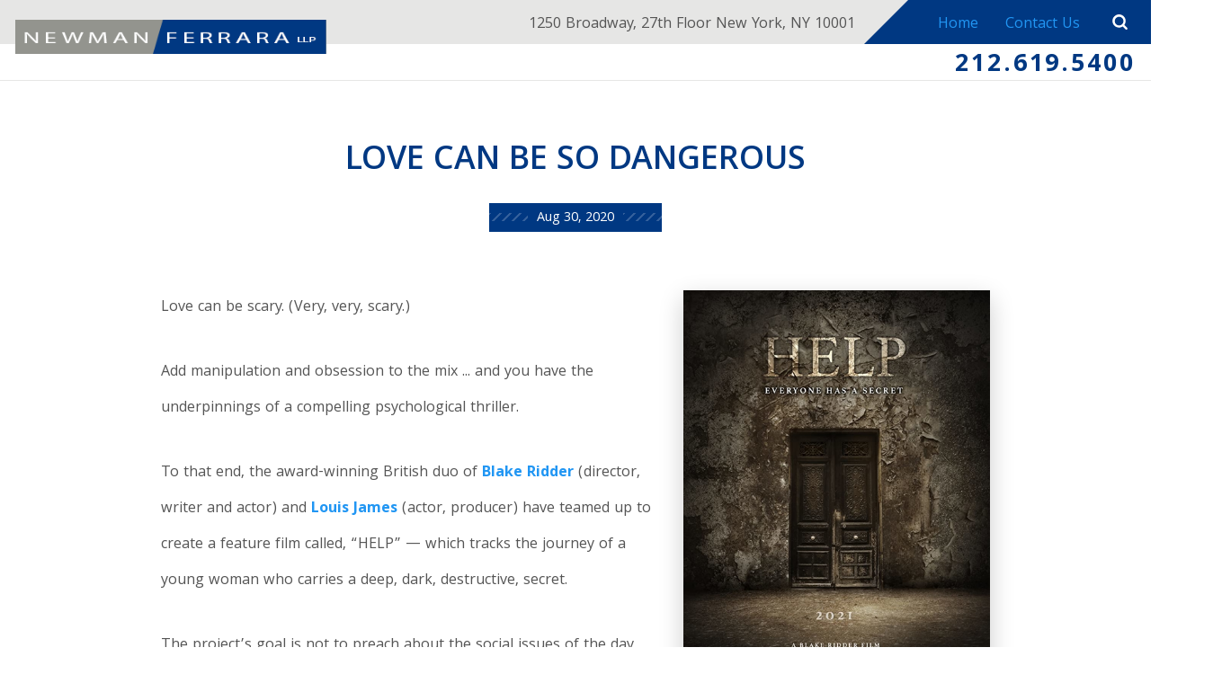

--- FILE ---
content_type: text/html; charset=utf-8
request_url: https://www.nyrealestatelawblog.com/manhattan-litigation-blog/2020/august/love-can-be-so-dangerous/
body_size: 14757
content:
<!DOCTYPE html>
<html data-anim="1" data-prlx="1" data-flr="1" data-i="x37dc20xp4z" data-is="8ew17h9ionv" data-gmap="AIzaSyBo4wf-dcDljvOO6X7OHjI67hdM3HPjGCg" data-sa="1GVFGhvNMJ4YS8zihRCVtO%2BPzFSIkS3RHSx0%2BndWuIZ47xT8lyiRnwtHT1P3W1GKT1KR9GMvGx2RBvFcKKZQynX6n0lKFO76TzXIjBrFprVMp9Bj%2FMz547qg1jaNwj8Jioo%2F9NL5c%2FEscePTF2OpDyHsVBSxtTyznW7I5WgvYiVycVzX">
<head>
	<script type="text/javascript" src="https://d3v9igsle0blzd.cloudfront.net/cms/includes/xfe68wggbgd.2509161620371.js" defer data-require='["j/poly","j/modernizr","j/jquery","j/jquery.ui","j/ui.touch","j/ui.wheel","j/ui.draw","j/ui.mobile","j/timezone","static","j/jquery.cookie","extensions","uri","behaviors","c/scrollbar","c/loading","m/date","form","adapter","v/jwplayer","video","a/bootstrap","svg"]'></script>
	<title>HELP NEEDS HELP</title>
	<link rel="canonical" href="https://www.nyrealestatelawblog.com/manhattan-litigation-blog/2020/august/love-can-be-so-dangerous/"/>
	<meta content="text/html; charset=utf-8" http-equiv="Content-Type"/>
	<meta content="initial-scale=1" name="viewport"/>
	<meta http-equiv="X-UA-Compatible" content="IE=edge,chrome=1"/>
	<meta name="ahrefs-site-verification" content="a71690ba67783a0b581728ad3f614c776b20111879d6b0a07a149726d5474b62"/>
	<meta name="description" content="The award-winning British duo of Blake Ridder (director, writer and actor) and Louis James (actor, producer) have teamed up to create a feature film called, “HELP” — which tracks the journey of a young woman who carries a deep, dark, destructive, secret."/>
	<meta property="og:type" content="website"/>
	<meta property="og:url" content="https://www.nyrealestatelawblog.com/manhattan-litigation-blog/2020/august/love-can-be-so-dangerous/"/>
	<meta property="og:title" content="COULD USE A LITTLE HELP ...."/>
	<meta property="og:description" content="The award-winning British duo of Blake Ridder (director, writer and actor) and Louis James (actor, producer) have teamed up to create a feature film called, “HELP” — which tracks the journey of a young woman who carries a deep, dark, destructive, secret."/>
	<meta property="og:image" content="https://www.nyrealestatelawblog.com/images/blog-images/help-poster.jpg"/>
	<meta name="twitter:card" content="summary_large_image"/>
	<meta name="twitter:title" content="COULD USE A LITTLE HELP ...."/>
	<meta name="twitter:description" content="The award-winning British duo of Blake Ridder (director, writer and actor) and Louis James (actor, producer) have teamed up to create a feature film called, “HELP” — which tracks the journey of a young woman who carries a deep, dark, destructive, secret."/>
	<meta name="twitter:image" content="https://www.nyrealestatelawblog.com/images/blog-images/help-poster.jpg"/>
	<meta name="google-site-verification" content="apofujakKef5WRGc3pRdxNyvx_ZR-rarXknfuEwxxUU"/>
	<link rel="alternate" type="application/atom+xml" title="RSS Feed for nyrealestatelawblog.com" href="/cms/feeds/blog/recent.xml"/>
	<script type="text/javascript">
(function(n){var t=n.Process||{},i=function(n){var t=+n;return isNaN(t)?n:t},u=function(n){return decodeURIComponent(n.replace(/\+/g,"%20"))},h=/\{(.+?)\}/g,c=window.location.hash&&window.location.hash[1]==="~"&&!/\bSPPC=./i.test(document.cookie||""),s=[],e=null,r=null,o=null,f=null;t.Page=function(n){for(var i=n.length;i--;)c?s.push(n[i]):t.Element(document.getElementById(n[i]))};t.Delayed=function(){var n,i;for(r=null;n=s.shift();)t.Element(document.getElementById(n));try{i=new CustomEvent("process.delayed",{bubbles:!0,cancelable:!0});document.documentElement.dispatchEvent(i)}catch(u){}};t.Element=function(n){if(n)switch(n.getAttribute("data-process")){case"if":t.If(n);break;case"replace":t.Replace(n);break;default:t.Fix(n)}};t.Replace=function(n){var i,f=n.parentNode,r=document.createTextNode(t.Get(n.getAttribute("data-replace"))),u=n.firstElementChild;u&&u.getAttribute&&(i=u.getAttribute("href"))&&i.substring(0,4)==="tel:"&&(i=document.createElement("a"),i.setAttribute("href","tel:"+r.data),i.appendChild(document.createTextNode(r.data)),r=i);f.insertBefore(r,n);f.removeChild(n)};t.Fix=function(n){var r,u,i,f=n.attributes.length,e=n.childNodes.length;if(n.nodeName==="SCRIPT"){n.parentNode.removeChild(n);return}while(f--)r=n.attributes[f],r.name.substring(0,13)=="data-replace-"&&(u=r.name.substring(13),n.setAttribute(u,t.Get(r.value)),n.removeAttribute(r.name));while(e--)i=n.childNodes[e],i.nodeType===3&&i.data&&i.data.indexOf("{")>=0&&(i.data=t.Get(i.data))};t.If=function(n){for(var i,u,f,e,o=n.parentNode,s=n.attributes.length,r=undefined;s--;){i=n.attributes[s];switch(i.name){case"field":r=t.Check(n,t.Get(i.value));break;case"nofield":r=!t.Check(n,t.Get(i.value))}if(r!==undefined)break}if(r)for(u=n.childNodes,f=0,e=u.length;f<e;f++)o.insertBefore(u[0],n);o.removeChild(n)};t.Check=function(n,r){for(var u,f,e=n.attributes.length;e--;){u=n.attributes[e];switch(u.name){case"equals":return r==t.Get(u.value);case"gt":case"greaterthan":case"morethan":return i(r)>i(t.Get(u.value));case"gte":return i(r)>=i(t.Get(u.value));case"lt":case"lessthan":case"lesserthan":return i(r)<i(t.Get(u.value));case"lte":return i(r)<=i(t.Get(u.value));case"ne":case"notequals":return r!=t.Get(u.value);case"contains":return f=t.Get(u.value),r.indexOf(f>=0);case"notcontains":return f=t.Get(u.value),!r.indexOf(f>=0);case"in":return f=t.Get(u.value),t.InArray(r,(""+f).split(","));case"notin":return f=t.Get(u.value),!t.InArray(r,(""+f).split(","));case"between":return f=t.Get(u.value).Split(","),f.length==2&&i(r)>=i(f[0])&&i(r)<=i(f[1])?!0:!1}}return!!r};t.InArray=function(n,t){for(var i=t.length;i--;)if(t[i]==n)return!0;return!1};t.Get=function(n){return n.replace(h,function(n,i){var r=i.split("/"),f=r.shift();return t.Data(f.split(":"),0,r[0])||u(r.shift()||"")})};t.Data=function(n,i,r){var u;switch(n[i].toLowerCase()){case"f":return t.Format(n[i+1],n,i+2,r);case"if":return t.Data(n,i+1)?n.pop():"";case"ifno":case"ifnot":return t.Data(n,i+1)?"":n.pop();case"q":case"querystring":return t.Query(n[i+1])||"";case"session":case"cookie":return t.Cookie(n[i+1])||"";case"number":return t.Number(n[i+1],r)||"";case"request":return u=t.Cookie("RWQ")||window.location.search,u&&u[0]==="?"&&n[i+1]&&n[i+1][0]!="?"&&(u=u.substr(1)),u;case"u":return t.UserData(n[i+1])||"";default:return""}};t.Format=function(n,i,r,u){var h,f,s,e,o;if(!n||r>i.length-1)return"";if(h=null,f=null,n=n.toLowerCase(),e=0,n=="binary")e=2;else if(r+1<i.length)switch(n){case"p":case"phone":case"p2":case"phone2":case"p3":case"phone3":i[r].indexOf("0")>=0&&(f=i[r],e=1);break;default:s=parseInt(i[r]);isNaN(s)||(h=s,e=1)}o=t.Data(i,r+e,u);switch(n){case"p":case"phone":return t.Phone(""+o,f);case"p2":case"phone2":return t.Phone(""+o,f||"000.000.0000");case"p3":case"phone3":return t.Phone(""+o,f||"000-000-0000");case"tel":return t.Phone(""+o,f||"0000000000")}};t.Phone=function(n,t){var u,i,f,r;if(!n)return"";if(u=n.replace(/\D+/g,""),u.length<10)return n;for(i=(t||"(000) 000-0000").split(""),f=0,r=0;r<i.length;r++)i[r]=="0"&&(f<u.length?i[r]=u[f++]:(i.splice(r,1),r--));return f==10&&u.length>10&&i.push(" x"+u.substring(10)),i.join("")};t.Query=function(n){var r,f,o,i,s;if(!e)for(e={},r=t.Cookie("RWQ")||window.location.search,f=r?r.substring(1).split("&"):[],o=f.length;o--;)i=f[o].split("="),s=u(i.shift()).toLowerCase(),e[s]=i.length?u(i.join("=")):null;return e[n.toLowerCase()]};t.Cookie=function(n){var f,i,o,e,t;if(!r)for(r={},f=document.cookie?document.cookie.split("; "):[],i=f.length;i--;){o=f[i].split("=");e=u(o.shift()).toLowerCase();t=o.join("=");switch(t[0]){case"#":r[e]=+t.substring(1);break;case":":r[e]=new Date(+t.substring(1));break;case"!":r[e]=t==="!!";break;case"'":r[e]=u(t.substring(1));break;default:r[e]=u(t)}}for(f=n.split("|"),i=0;i<f.length;i++)if(t=r[f[i].toLowerCase()],t)return t;return""};t.UserData=function(n){switch(n){case"DisplayName":return t.Cookie("U_DisplayName")||"";case"TimeOfDay":var r=new Date,i=r.getHours();return i>=17||i<5?"Evening":i<12?"Morning":"Afternoon"}};t.Number=function(n,i){var s,u,r,e;if(!i)return i;if(!o)for(o={},s=(t.Cookie("PHMAP")||"").split(","),e=0;e<s.length;e++)u=(s[e]||"").split("="),u.length===2&&(o[u[0]]=u[1]);return r=o[i],r&&r!=="0"||(r=i),f||(f={}),f[r]=1,r};t.Phones=function(){var n,t;if(f){n=[];for(t in f)f.hasOwnProperty(t)&&n.push(t);return n.join("|")}return null};n.Process=t;document.documentElement&&(document.documentElement.clientWidth<=1280||(t.Cookie("pref")&1)==1)&&(document.documentElement.className+=" minimize")})(this);
(function(n){window.rrequire||n(window)})(function(n){function b(i,r,u,f){var h,b,e,a,g,o,nt=(new Date).getTime(),p,c,l,w;if(((!s||nt-s>1e3)&&(st(),s=nt),!t[i])&&(h=k(i,f),h.length)){switch(h[0]){case"/common/js/j/jquery.js":case"/common/js/j/jquery.1.x.js":case"/common/js/j/jquery.2.x.js":h[0]=n.Modernizr&&n.Modernizr.canvas?"/common/js/j/jquery.2.x.js":"/common/js/j/jquery.1.x.js"}if(d(h),f==="css"?(e=n.document.createElement("link"),e.setAttribute("type","text/css"),e.setAttribute("rel","stylesheet"),a="href"):(e=n.document.createElement("script"),e.setAttribute("type","text/javascript"),e.setAttribute("async","async"),a="src",g=h.length<2||i[0]==="/"),i.indexOf("j/jquery")>=0)try{throw new Error("Jquery Require "+i);}catch(tt){for(console.log(tt.stack),p=[],c=arguments;c;)l=[],l.push.apply(l,c),p.push(l),w=c.callee.caller,c=w&&w.arguments;console.log(JSON.stringify(p))}o=h[0];o.substring(0,8)==="/common/"?o=v+o:o.substring(0,5)===rt&&(o=y+o);ot(e,i,f,g);e.setAttribute(a,o);b=n.document.head||n.document.body;b.appendChild(e)}}function ot(t,i,r,e){var s=function(){e?(n.register(i),l()):r==="css"&&(f[i]=!0,l())},o=function(){r==="js"&&console.log('error - "'+i+'" could not be loaded, rrequire will not fire.')};t.addEventListener?(t.addEventListener("load",s,!1),t.addEventListener("error",o,!1)):t.onload=t.onreadystatechange=function(n,r){var f=t.readyState;if(r||!f||/loaded|complete/.test(f)){if(f==="loaded"&&(t.children,t.readyState==="loading"&&(f="error")),t.onload=t.onreadystatechange=null,t=null,e&&f!=="error"){setTimeout(function(){var n=u[i];!n||n()?s():o();s=null;o=null},1);return}f==="error"?o():s();o=null;sucess=null}}}function st(){for(var t,r,u,i=document.querySelectorAll("script[src]"),n=0;n<i.length;n++)t=i[n],r=t.getAttribute("src"),u=t.getAttribute("data-require"),c(r,u,"js");for(i=document.querySelectorAll("link[rel='stylesheet'][href]"),n=0;n<i.length;n++)t=i[n],r=t.getAttribute("href"),u=t.getAttribute("data-require"),c(r,u,"css")}function k(t,i){var r=[];if(!t)return r;if(t.indexOf(n.location.origin)===0&&(t=t.substring(n.location.origin.length)),m=et.exec(t)){if(m[1])return r.push(t),r;if(m[2])return r.push(n.location.protocol+t),r;(m=/(.+?)\.\d{13}(\.\w{2,12})$/.exec(t))&&(t=m[1]+m[2]);r.push(t);(m=/^\/(common|cms)\/(admin\/|js\/|css\/)?(.+?)(\.js|\.css)$/.exec(t))&&(t=m[1]==="cms"?m[1]+"/"+(m[2]||"")+m[3]:m[2]==="admin/"?m[2]+m[3]:m[3],r.push(t))}else/^cms\//.test(t)?r.push("/"+t+"."+i):/^admin\//.test(t)?r.push("/common/"+t+"."+i):i==="js"?r.push("/common/js/"+t+"."+i):i==="css"&&r.push("/common/css/"+t+"."+i),r.push(t);return r}function c(n,i,r){var f,u;if(n&&!t[n]&&(f=k(n,r),d(f),i)){try{arr=it(i)}catch(e){return}for(len=arr&&arr.length,u=0;u<len;u++)c(arr[u],null,r)}}function d(n,i){for(var r,u=0;u<n.length;u++){r=n[u];switch(r){case"j/jquery":case"j/jquery.1.x":case"j/jquery.2.x":case"j/jquery.3.x":t["j/jquery"]=!0;t["j/jquery.1.x"]=!0;t["j/jquery.2.x"]=!0;t["j/jquery.3.x"]=!0;t["/common/js/j/jquery.js"]=!0;t["/common/js/j/jquery.1.x.js"]=!0;t["/common/js/j/jquery.2.x.js"]=!0;t["/common/js/j/jquery.3.x.js"]=!0;break;case"cms":case"cms-5":i==="css"?(t.cms=!0,t["cms-5"]=!0,t["/common/css/cms.css"]=!0,t["/common/css/cms-5.css"]=!0):t[r]=!0;break;default:t[r]=!0}}}function g(n){for(var t,i=n.length;i--;)if(t=n[i],t&&!f[t])return!1;return!0}function ht(){var t,n=r.length;for(e&&(clearTimeout(e),e=0);n--;)t=r[n],t[2]===!0&&r.splice(n,1);r.length===0&&document.documentElement.classList&&document.documentElement.classList.remove("requiring")}function l(){for(var t,i=0,u=r.length;i<u;)(t=r[i++],t[2]!==!0)&&g(t[0])&&(t[2]=!0,t[1](n.jQuery,n),e&&clearTimeout(e),e=setTimeout(ht,1))}function nt(n){var t;if(n){if(typeof n=="string")return[n.toLowerCase()];if(Array.isArray(n)){for(t=n.length;t--;)n[t]=(""+(n[t]||"")).toLowerCase();return n}return null}return null}function tt(n,t){for(var i,r,u=0;u<n.length;u++)if(i=h[n[u]],i){for(n.splice(u,1),u--,r=i[0].length;r--;)n.push(i[0][r]);if(i[1]&&t)for(r=i[1].length;r--;)t.push(i[1][r])}t&&t.length&&tt(t)}function ct(t){var r=0,i=function(){if(n.google&&n.google.maps)n.register(t);else if(++r>20)throw new Error("Unable to load google maps api script.");else setTimeout(i,250)};setTimeout(i,250)}var it=function(n,t){return(window.JSON2||JSON).parse(n,t)},i="/",o=".",a=":",v=i+i+"www.scorpioncms.com",rt=i+"cms"+i,y=i+i+window.location.host,f={},t={},r=[],e=0,p=document&&document.documentElement&&document.documentElement.getAttribute("data-gmap"),ut=p&&"&key="+p,w=Object.prototype,lt=w.toString,ft=w.hasOwnProperty,h={jquery:[["j/jquery","j/jquery.ui"]],behavior:[["behaviors"],["cms-behave"]],googlemap:[["https"+a+i+i+"maps.googleapis.com/maps/api/js?v=3&libraries=places&callback=registermap"+(ut||"")]],map:[["m/gmap"]],loading:[["c/loading2"],["cms-5"]],jwplayer:[[i+"common/js/v/jwplayer"+o+"js"]],tools:[["jquery","behavior","extensions","uri","chart","c/cms","c/scrollbar","loading","form"],["cms-tools","opensans"]],opensans:[["https"+a+i+i+"fonts.googleapis.com/css?family=Open+Sans:300,400italic,400,600,700|Montserrat:400,700"]],ckeditor:[[o+o+i+"ckeditor/ckeditor"]],ck:[["admin/ck/ckeditor"]],ace:[[i+i+"cdnjs.cloudflare.com/ajax/libs/ace/1.4.11/ace"+o+"js"]],weather:[["m/weather"]],cookie:[["j/jquery.cookie"]],form2:[["admin/js/form","admin/js/poly"]]},u={"j/jquery":function(){return!!n.jQuery},"j/jquery.1.x":function(){return!!n.jQuery},"j/jquery.2.x":function(){return!!n.jQuery},"j/jquery.3.x":function(){return!!n.jQuery},"j/jquery.ui":function(){return!!(n.jQuery&&n.jQuery.widget)},"j/jquery.cookie":function(){return!!(n.jQuery&&n.jQuery.cookie)},"j/poly":function(){return!!(n.Element&&n.Element.prototype&&n.Element.prototype.scrollIntoViewport)},googlemap:function(){return!!(n.google&&n.google.maps)},jwplayer:function(){return!!n.jwplayer},ckeditor:function(){return!!n.CKEDITOR},ace:function(){return!!n.ace},weather:function(){return!!(n.jQuery&&n.jQuery.weather)}},et=/^(https?:)?(\/\/([\w\-\.]+))?(\/.+)/i,s;(function(){var n;for(var t in u)ft.call(u,t)&&(n=h[t],n&&n[0]&&n[0][0]&&(u[n[0][0]]=u[t]))})();Array.isArray||(Array.isArray=function(n){return Object.prototype.toString.call(n)==="[object Array]"});Function.isFunction||(Function.isFunction=function(n){return Object.prototype.toString.call(n)==="[object Function]"});s=null;n.registerLoading=function(n){t[n]=!0};n.register=function(n){n&&typeof n=="string"&&(t[n]=!0,f[n]=!0,l())};n.registermap=function(){var n=h.googlemap[0][0];register(n)};n.rrequire=function(i,e,o){var a,h,v,c,s,y,l;if(i=nt(i),i){for(Function.isFunction(o)&&(a=o,o=e,e=a,a=null),o=nt(o),o||(o=[]),tt(i,o),h=i.length,v=!0;h--;)if((c=i[h],c)&&(s=c.toLowerCase(),!f[s])){if(y=u[s],y&&y()){f[s]=!0;continue}if(v=!1,!t[s]){if(s.indexOf("maps.googleapis.com")!==-1&&document.querySelector("script[src*='maps.googleapis.com']")){ct(s);continue}b(c,"script","src","js")}}for(h=0;h<o.length;)(l=o[h],l)&&(s=l.toLowerCase(),f[s]||b(l,"link","href","css"),h++);Function.isFunction(e)&&(v||g(i)?e(n.jQuery,n):r.push([i,e,!1]))}};n.rrequire.setBase=function(n){v=n};n.rrequire.setHost=function(n){y=n};n.rrequire.setDetect=function(n,t){n&&typeof n=="string"&&Function.isFunction(t)&&(u[n]=t)};n.rrequire.getLoading=function(){var n=Object.keys(t);return n.sort(),console.log(JSON.stringify(n,null,"\t"))};n.require||(n.require=n.rrequire)});
</script>
	<script type="text/javascript" src="https://platform-api.sharethis.com/js/sharethis.js#property=64a9b2efbb86750019de5879&product=sop" async="async"></script>
	<link rel="stylesheet" type="text/css" href="https://d3v9igsle0blzd.cloudfront.net/cms/includes/1lns28mli_c.2412171244524.css" data-require='["cms","cms-behave"]'/>
	<script>(function(){
var cook = /(?:^|\b)COOK=(.+?)(?:$|;)/.exec( document.cookie )?.[1];
var analytics;
var marketing;
if(cook==='YES'){analytics=true;marketing=true;}
else if(cook==='NO!'){analytics=false;marketing=false;}
else if(cook==='ANALYTICS'){analytics=true;marketing=false;}
else if(cook==='MARKETING'){analytics=false;marketing=true;}
else{analytics=true;marketing=navigator.globalPrivacyControl||window.doNotSell?false:true;}
window.$consentState={analytics,marketing};
})();</script>
<script type="module" src="https://d3v9igsle0blzd.cloudfront.net/common/usc/p/manage-cookies.js"></script>
</head>
<body class="sub b-manhattan-litigation-blog p-love-can-be-so-dangerous" x-ms-format-detection="none" data-config="68ym5p2o.h92\ygh5r0ct.9vs\vyigh19b.4gn\ipyp0s6h.ju0" data-id="14460857" data-s="35" data-i="218437" data-p="132" data-fk="1160105">
<header class="icobalt ilayout" id="HeaderZone"><div id="Masthead" class="masthead ui-tabs" universal_="true" data-overlap="false">
	<div class="top-bar flex">
		<ul class="mh-social items-4 flex ui-repeater" maxresults="4" id="FootSocialLister">
			<li class="item-1" data-item="i" data-key="42691">
				<a itemprop="sameAs" href="https://www.linkedin.com/company/newman-ferrara-llp" target="_blank" rel="nofollow"><icon class="linkedin-2"></icon></a>
			</li><li class="item-2" data-item="i" data-key="42692">
				<a itemprop="sameAs" href="https://www.facebook.com/NewmanFerrara" target="_blank" rel="nofollow"><icon class="facebook"></icon></a>
			</li><li class="item-3" data-item="i" data-key="42693">
				<a itemprop="sameAs" href="https://twitter.com/newmanferrara" target="_blank" rel="nofollow"><icon class="twitter"></icon></a>
			</li><li class="item-4" data-item="i" data-key="42694">
				<a itemprop="sameAs" href="https://plus.google.com/116480543468100171301" target="_blank" rel="nofollow"><icon class="google-plus"></icon></a>
			</li>
		</ul>
		<span>1250 Broadway, 27th Floor New York, NY 10001</span>
		<nav class="flex">
			<a href="/">Home</a>
			<a href="/contact-us/">Contact Us</a>
		</nav>
		<a href="/blog-search" class="search-trigger"> <svg viewBox="0 0 36 36"><use data-href="/cms/svg/site/8ew17h9ionv.36.svg#search"></use></svg></a>
	</div>
	<div class="bot-bar flex">
		<a href="https://www.nfllp.com/" class="top-logo" title="Newman Ferrara LLP" target="_blank"><img src="https://d3v9igsle0blzd.cloudfront.net/images/Long-Logo.png" alt="Newman Ferrara LLP"></a>
		<nav class="top-nav ui-tab-panel" id="TopNavigation" data-tab="Menu">
			<ul class="flex">
				
			</ul>
		</nav>
		<div class="right-info">
			<a href="tel:2126195400" id="Masthead_1" data-replace-href="tel:{F:TEL:Cookie:PPCP1/2126195400}"><span id="Masthead_2" data-process="replace" data-replace="{F:P2:Cookie:PPCP1/212.619.5400}">212.619.5400</span></a>
		</div>
		<a class="menu-button ui-tab ui-toggle" title="Menu Button" data-tab="Menu"><span></span>
			<span></span>
			<span></span></a>
	</div>
</div>
<script id="Process_Masthead" type="text/javascript" style="display:none;">window.Process&&Process.Page(['Process_Masthead','Masthead_1','Masthead_2']);</script>
</header>
<main class="icobalt ilayout" id="MainZone"><section id="BlogEntry" class="blog-entry ui-repeater">
	
	<div class="main wide" data-item="i" data-key="1160105">
		<header>
			<h1>LOVE CAN BE SO DANGEROUS</h1>
			<time itemprop="datePublished" content="08.30.20">
				<p>Aug 30, 2020</p>
			</time>
			<div class="sharethis-inline-share-buttons"></div>
		</header>
	</div>
	<div class="main" data-item="i" data-key="1160105">
		<article class="content">
			<img src="https://d3v9igsle0blzd.cloudfront.net/cms/thumbnails/00/500x700/images/blog-images/help-poster.jpg" alt="">
			<p>Love can be scary. (Very, very, scary.)</p><p>Add manipulation and obsession to the mix ... and you have the underpinnings of a compelling psychological thriller.</p><p>To that end, the award-winning British duo of <a role="link" href="https://www.facebook.com/blakeridder/?__cft__[0]=AZWmb5fQxTiTrwCOndqirpXmLUcQGkKecMTtBpxqXpt4NsCAVMPSC7C1EWtNwZyo1FIa4T2BLzgdq2dzUdO-cx43gRX0De3stAyyk8nFhM0YcvodcUVMRqOHnS6UcE5cuJCFmAULV03c-ljAXd5cCOSK&amp;__tn__=kK-R">Blake Ridder</a> (director, writer and actor) and <a role="link" href="https://www.facebook.com/louisjcardona?__cft__[0]=AZWmb5fQxTiTrwCOndqirpXmLUcQGkKecMTtBpxqXpt4NsCAVMPSC7C1EWtNwZyo1FIa4T2BLzgdq2dzUdO-cx43gRX0De3stAyyk8nFhM0YcvodcUVMRqOHnS6UcE5cuJCFmAULV03c-ljAXd5cCOSK&amp;__tn__=-]K-R">Louis James</a> (actor, producer) have teamed up to create a feature film called, &ldquo;HELP&rdquo; &mdash; which tracks the journey of a young woman who carries a deep, dark, destructive, secret.</p><p>The project&rsquo;s goal is not to preach about the social issues of the day, but to engage and enthrall viewers with fantasy, escapism and good old-fashioned entertainment &mdash; via stunning visuals, intense acting, and a captivating plot.</p><p>Alas, because these are challenging times for independent artists, and filming a feature ain&rsquo;t cheap, Blake and Louis need our help, and have initiated a crowdfunding campaign to help finance the endeavor.</p><p>Those who join us may claim some interesting &ldquo;perks,&rdquo; including appearing as an extra in the film. And should you be so inclined, you can even bid on a &ldquo;date&rdquo; with Louis .... (No comment. <img height="16" width="16" alt="😉" src="https://static.xx.fbcdn.net/images/emoji.php/v9/tf6/2/16/1f609.png" />)</p><p>For additional information, please visit <a rel="nofollow" role="link" target="_blank" href="https://l.facebook.com/l.php?u=https%3A%2F%2Fwww.indiegogo.com%2Fprojects%2Fhelp-a-dark-psychological-thriller-feature-film%3Ffbclid%3DIwAR0pwpnjnU2PwiHoyKGBCmWNizxSXzYa2DM8qQNBGKViRXPsLOjWDCpsAAQ%23%2F&amp;h=AT298bmTUGADSytxuYLbe2oe_Megp_-kkF6R5X9e7iu8TyWA-0xqwzILwGcg22vMGmGs_xdKraMSP1J9kpRG_jzxHOMnfKlsnptN5M7Vzy2Ulx48JwzdeUf1n8L-pQ4-qmeVNSWVJ6wnZDq3ag&amp;__tn__=-UK-R&amp;c[0]=AT2jo97gvW-abROGvftYCYgjEjrq1vfYf4OM_bynE6geTmGNFORlUYXsXe4_CgJ7WvHFl2kog-XGz1KRJ2UqTJGjz1TouXKzYnmX7zfQLT2Nkdj4cVkkKc9yUkhlp7W0rIDTOCxBsjoyMEAlo6v0YRuXjkPoAPf_Jw">https://www.indiegogo.com/projects/help-a-dark-psychological-thriller-feature-film#/</a>. (You can also find them on Indiegogo by searching &ldquo;HELPMOVIE.&rdquo;)</p><p><iframe width="560" height="315" src="https://www.youtube.com/embed/DF-eS-UNe8c" frameborder="0" allow="accelerometer; autoplay; encrypted-media; gyroscope; picture-in-picture" allowfullscreen=""></iframe></p>
		</article>
		<strong class="category-title">Categories:</strong>
		
		<ul class="share-btns">
			<li>
				<a class="addthis_button_google_plusone_share" addthis:title="LOVE CAN BE SO DANGEROUS" addthis:url="http://www.nyrealestatelawblog.com/manhattan-litigation-blog/2020/august/love-can-be-so-dangerous/"><icon class="google-plus"></icon></a>
			</li>
			<li>
				<a class="addthis_button_facebook" addthis:title="LOVE CAN BE SO DANGEROUS" addthis:url="http://www.nyrealestatelawblog.com/manhattan-litigation-blog/2020/august/love-can-be-so-dangerous/"><icon class="facebook"></icon></a>
			</li>
			<li>
				<a class="addthis_button_twitter" addthis:title="LOVE CAN BE SO DANGEROUS" addthis:url="http://www.nyrealestatelawblog.com/manhattan-litigation-blog/2020/august/love-can-be-so-dangerous/"><icon class="twitter"></icon></a>
			</li>
			<li>
				<a class="addthis_button_pinterest_share" addthis:title="LOVE CAN BE SO DANGEROUS" addthis:url="http://www.nyrealestatelawblog.com/manhattan-litigation-blog/2020/august/love-can-be-so-dangerous/"><icon class="pinterest-4"></icon></a>
			</li>
			<li>
				<a class="addthis_button_linkedin" addthis:title="LOVE CAN BE SO DANGEROUS" addthis:url="http://www.nyrealestatelawblog.com/manhattan-litigation-blog/2020/august/love-can-be-so-dangerous/"><icon class="linkedin-2"></icon></a>
			</li>
			<li>
				<a class="addthis_button_compact" addthis:title="LOVE CAN BE SO DANGEROUS" addthis:url="http://www.nyrealestatelawblog.com/manhattan-litigation-blog/2020/august/love-can-be-so-dangerous/"><icon class="plus-2"></icon></a>
			</li>
		</ul>
	</div>
</section></main>
<footer class="icobalt ilayout" id="FooterZone"><section id="SiteSchema" class="footer" universal_="true">
	
	<div class="flex top-foot">
		<div class="footer-info" itemscope="" itemtype="http://schema.org/LocalBusiness">
			<div class="schema">
				<a href="/" class="bot-logo"><img itemprop="image" src="https://d3v9igsle0blzd.cloudfront.net/images/Logo.png" alt="Newman Ferrara LLP"></a>
				<span style="display:none" itemprop="name">Newman Ferrara LLP</span>
				<span class="hide" itemprop="description">Blog</span>
				<span itemprop="telephone"><a href="tel:2126195400" class="phone-link" id="SiteSchema_1" data-replace-href="tel:{F:TEL:Cookie:PPCP1/2126195400}"><span id="SiteSchema_2" data-process="replace" data-replace="{F:P2:Cookie:PPCP1/212.619.5400}">212.619.5400</span></a></span> 
				
					<br>
					<span itemprop="telephone"><a href="tel:" id="SiteSchema_3" data-replace-href="tel:{F:TEL:Cookie:PPCP2/}"><span id="SiteSchema_4" data-process="replace" data-replace="{F:P2:Cookie:PPCP2/}"></span></a></span>
				
				<a href="http://www.nyrealestatelawblog.com/" itemprop="url" style="word-wrap:break-word;max-width:100%;display:none">http://www.nyrealestatelawblog.com/</a>
			</div>
			<nav class="social flex ui-repeater" id="FooterSocial">
				<a href="https://www.linkedin.com/company/newman-ferrara-llp" target="_blank" rel="nofollow" data-item="i" data-key="42691"><icon class="linkedin-2"></icon> </a><a href="https://www.facebook.com/NewmanFerrara" target="_blank" rel="nofollow" data-item="i" data-key="42692"><icon class="facebook"></icon> </a><a href="https://twitter.com/newmanferrara" target="_blank" rel="nofollow" data-item="i" data-key="42693"><icon class="twitter"></icon> </a><a href="https://plus.google.com/116480543468100171301" target="_blank" rel="nofollow" data-item="i" data-key="42694"><icon class="google-plus"></icon> </a>
			</nav>
		</div>
		<nav class="links flex">
			<a href="/">Manhattan Litigation Attorneys</a>
			<a href="/" target="_blank">Real Estate Lawyers' Blog</a>
			<a href="/attorney-profiles/">Attorney Profiles</a>
			<a href="/clients-rights/">Clients' Rights</a>
			<a href="/firm-news/">Firm News</a>
			<a href="/cases/">Cases of Interest</a>
			<a href="/within-the-community/">Within the Community</a>
			<a href="/report-a-fraud/">Report a Fraud</a>
		</nav>
		<span class="address" itemprop="address" itemscope="" itemtype="http://schema.org/PostalAddress"><strong>Address</strong>
			<span itemprop="streetAddress">1250 Broadway,
				27th Floor 
			</span>
			<br>
			<span itemprop="addressLocality">New York</span>,
			<span itemprop="addressRegion">NY </span>
			<span itemprop="postalCode">10001</span>
			<span itemscope="" itemtype="http://schema.org/Place" style="display:none"><a itemprop="map" rel="nofollow" target="_blank" href="http://maps.google.com/maps?f=q&hl=en&z=15&q=1250%20Broadway,New%20York,NY,10001">Map &amp; Directions [+]</a></span>
		</span>
	</div>
	<div class="sd-footer flex">
		<div>
			<nav class="flex">
				<a href="/contact-us/">Contact Us</a>
				<a href="/privacy-policy/">Privacy Policy</a>
				<a href="/cms/feeds/blog/recent.xml">Blog Feed</a>
			</nav> &copy; 2026 All Rights Reserved.
		</div>
		<small>The information available on this website is disseminated for informational
			 purposes only. Nothing contained herein-including, but not limited to,
			 all newsletters, press releases, blog posts, documents, biographical information,
			 descriptions of services rendered, comments, responses, emails, or other
			 communications-should be construed as a legal opinion or professional
			 advice. If you should require expert assistance, consult with an attorney
			 (or other appropriate professional) to securea formal opinion. The publisher
			 of this website and its contributors disclaim responsibility for any damages
			 that may result from any error, inaccuracy, or omission contained herein. </small>
		<a href="https://www.scorpion.co/" class="sd-logo" target="_blank"><img src="https://d3v9igsle0blzd.cloudfront.net/images/SD-Logo.png" alt="Internet Marketing Experts" title="Internet Marketing Experts"></a>
	</div>
</section>
<script id="Process_SiteSchema" type="text/javascript" style="display:none;">window.Process&&Process.Page(['Process_SiteSchema','SiteSchema_1','SiteSchema_2','SiteSchema_3','SiteSchema_4','SiteSchema_5','SiteSchema_6']);</script>
<form id="Form_SearchPop" method="post" enctype="multipart/form-data" action="/manhattan-litigation-blog/2020/august/love-can-be-so-dangerous/">
<input type="hidden" name="_m_" value="SearchPop">
<section id="SearchPop" class="search-pop">
	
	<div id="SiteSearch" class="search-bar ui-repeater">
		<input type="text" placeholder="Search Our Website" id="SiteSearch_ITM0_C" class="searchBox ui-cms-input" name="SiteSearch$ITM0$C" value data-item="i" data-key="">
		<button class="search" type="submit" id="SiteSearch_ITM0_ctl02" name="SiteSearch$ITM0$ctl02" data-item="i" data-key="" data-commandname="Search"><icon class="search-4"></icon></button>
	</div>
	<a href="javascript:void(0);" class="close-btn search-trigger"><span></span><span></span></a>
</section>
</form></footer>

<noscript id="deferred-styles">
	<link href="https://fonts.googleapis.com/css?family=Khula:300,400,600,700,800|Roboto+Condensed:300,300i,400,400i,700,700i" rel="stylesheet"/>
</noscript>
<script>
var loadDeferredStyles = function() {
	var addStylesNode = document.getElementById('deferred-styles');
	var replacement = document.createElement('div');
	replacement.innerHTML = addStylesNode.textContent;
	document.body.appendChild(replacement)
	addStylesNode.parentElement.removeChild(addStylesNode);
};
var raf = requestAnimationFrame || mozRequestAnimationFrame ||
webkitRequestAnimationFrame || msRequestAnimationFrame;
if (raf) raf(function() { window.setTimeout(loadDeferredStyles, 0); });
else window.addEventListener('load', loadDeferredStyles);
</script>
<script type="text/javascript" src="https://d3v9igsle0blzd.cloudfront.net/cms/includes/d4tyaz860ce.2208051402473.js" defer></script>
<script type="text/javascript" src="https://analytics.scorpion.co/sa.js" defer></script>
<script type="text/javascript" src="//s7.addthis.com/js/300/addthis_widget.js" defer></script>
<script type="text/javascript">rrequire('form',function(){$('#Form_SearchPop').html5form();});</script>
<script>
document.write=function(text){
  if(!text||!text.trim()){
	return;
  }
  var reg_script=/^(<script[^>]*?>)([\s\S]*?)<\/script>$/g;
  var m=reg_script.exec(text);
  if(m){
	var src=/\bsrc=["']([\s\S]+?)["']/g.exec(m[1]);
	var script=document.createElement('script');
	script.setAttribute('data-document-write','');
	document.body.appendChild(script);
	if(src){
	  script.src=src[1];
	}else{
	  script.innerHTML = m[2];
	}
  }else if(text.indexOf('<noscript')===-1){
	var parser=new DOMParser();
	var doc=parser.parseFromString(text,'text/html');
	while(doc.body.children.length){
	  document.body.appendChild(doc.body.firstElementChild);
	}
  }
};
(function(){
var list1=[];
var list2=[
	"%3C!--%20Google%20Tag%20Manager%20--%3E",
	"%0D%0A",
	"%3Cscript%3E(function(w%2Cd%2Cs%2Cl%2Ci)%7Bw%5Bl%5D%3Dw%5Bl%5D%7C%7C%5B%5D%3Bw%5Bl%5D.push(%7B'gtm.start'%3A%0D%0Anew%20Date().getTime()%2Cevent%3A'gtm.js'%7D)%3Bvar%20f%3Dd.getElementsByTagName(s)%5B0%5D%2C%0D%0Aj%3Dd.createElement(s)%2Cdl%3Dl!%3D'dataLayer'%3F'%26l%3D'%2Bl%3A''%3Bj.async%3Dtrue%3Bj.src%3D%0D%0A'https%3A%2F%2Fwww.googletagmanager.com%2Fgtm.js%3Fid%3D'%2Bi%2Bdl%3Bf.parentNode.insertBefore(j%2Cf)%3B%0D%0A%7D)(window%2Cdocument%2C'script'%2C'dataLayer'%2C'GTM-WJ9634Q')%3B%3C%2Fscript%3E",
	"%0D%0A",
	"%3C!--%20End%20Google%20Tag%20Manager%20--%3E",
	"%0A",
	"%3C!--%20Facebook%20Pixel%20Code%20--%3E",
	"%0D%0A",
	"%3Cscript%3E%0D%0A!function(f%2Cb%2Ce%2Cv%2Cn%2Ct%2Cs)%7Bif(f.fbq)return%3Bn%3Df.fbq%3Dfunction()%7Bn.callMethod%3F%0D%0An.callMethod.apply(n%2Carguments)%3An.queue.push(arguments)%7D%3Bif(!f._fbq)f._fbq%3Dn%3B%0D%0An.push%3Dn%3Bn.loaded%3D!0%3Bn.version%3D'2.0'%3Bn.queue%3D%5B%5D%3Bt%3Db.createElement(e)%3Bt.defer%3D!0%3B%0D%0At.src%3Dv%3Bs%3Db.getElementsByTagName(e)%5B0%5D%3Bs.parentNode.insertBefore(t%2Cs)%7D(window%2C%0D%0Adocument%2C'script'%2C'%2F%2Fconnect.facebook.net%2Fen_US%2Ffbevents.js')%3B%0D%0A%0D%0Afbq('dataProcessingOptions'%2C%20%5B'LDU'%5D%2C%200%2C%200)%3B%0D%0A%0D%0Afbq('init'%2C%20'232198881067896')%3B%0D%0Afbq('track'%2C%20'PageView')%3B%3C%2Fscript%3E",
	"%0D%0A",
	"%3C!--%20End%20Facebook%20Pixel%20Code%20--%3E",
	"%0A"
];
var ready=function(){
  requestAnimationFrame(function(){
	if(window.$consentState?.analytics){
	  for(var i=0;i<list1.length;i++){
	    var code=decodeURIComponent(list1[i]);
	    document.write(code);
	  }
	  list1.length=0;
    }
	if(window.$consentState?.marketing){
  	  for(var i=0;i<list2.length;i++){
	    var code=decodeURIComponent(list2[i]);
	    document.write(code);
	  }
	  list2.length=0;
    }
  });
  window.removeEventListener('DOMContentLoaded',ready);
};
switch (document.readyState){
  case 'complete':
  case 'loaded':
  case 'interactive':
	ready();
	break;
  default:
	window.addEventListener('DOMContentLoaded',ready);
  break;
}
window.$afterConsent=ready;
})();
</script>
</body>
</html>